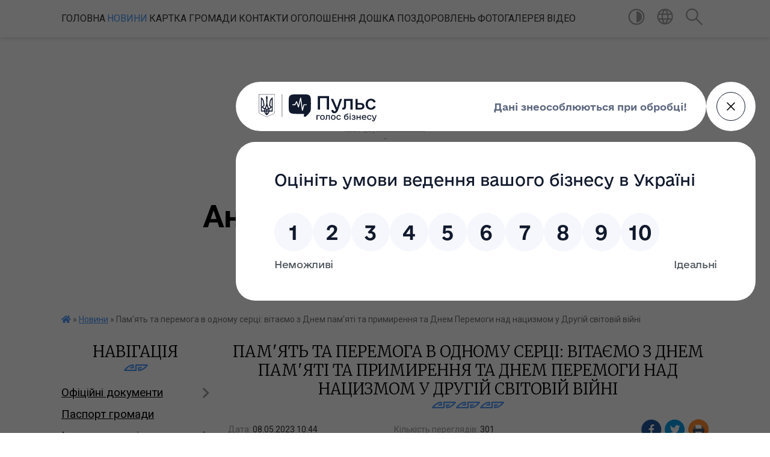

--- FILE ---
content_type: text/html; charset=UTF-8
request_url: https://andrushkivska-gromada.gov.ua/news/1683543222/
body_size: 15800
content:
<!DOCTYPE html>
<html lang="uk">
<head>
	<!--[if IE]><meta http-equiv="X-UA-Compatible" content="IE=edge"><![endif]-->
	<meta charset="utf-8">
	<meta name="viewport" content="width=device-width, initial-scale=1">
	<!--[if IE]><script>
		document.createElement('header');
		document.createElement('nav');
		document.createElement('main');
		document.createElement('section');
		document.createElement('article');
		document.createElement('aside');
		document.createElement('footer');
		document.createElement('figure');
		document.createElement('figcaption');
	</script><![endif]-->
	<title>Пам'ять та перемога в одному серці: вітаємо з Днем пам'яті та примирення та Днем Перемоги над нацизмом у Другій світовій війні | Андрушківська громада</title>
	<meta name="description" content=". . 8 та 9 травня Україна відзначає дві значущі дати, пов&amp;#39;язані з подіями Другої світової війни - День пам&amp;#39;яті та примирення та День Перемоги над нацизмом. Обидві ці дати мають велике значення для країни, жителі якої відчули на собі">
	<meta name="keywords" content="Пам'ять, та, перемога, в, одному, серці:, вітаємо, з, Днем, пам'яті, та, примирення, та, Днем, Перемоги, над, нацизмом, у, Другій, світовій, війні, |, Андрушківська, громада">

	
		<meta property="og:image" content="https://rada.info/upload/users_files/04347232/b3d1c42a896b1d83aae7db47bcce484c.jpg">
	<meta property="og:image:width" content="1140">
	<meta property="og:image:height" content="641">
			<meta property="og:title" content="Пам'ять та перемога в одному серці: вітаємо з Днем пам'яті та примирення та Днем Перемоги над нацизмом у Другій світовій війні">
				<meta property="og:type" content="article">
	<meta property="og:url" content="https://andrushkivska-gromada.gov.ua/news/1683543222/">
		
		<link rel="apple-touch-icon" sizes="57x57" href="https://gromada.org.ua/apple-icon-57x57.png">
	<link rel="apple-touch-icon" sizes="60x60" href="https://gromada.org.ua/apple-icon-60x60.png">
	<link rel="apple-touch-icon" sizes="72x72" href="https://gromada.org.ua/apple-icon-72x72.png">
	<link rel="apple-touch-icon" sizes="76x76" href="https://gromada.org.ua/apple-icon-76x76.png">
	<link rel="apple-touch-icon" sizes="114x114" href="https://gromada.org.ua/apple-icon-114x114.png">
	<link rel="apple-touch-icon" sizes="120x120" href="https://gromada.org.ua/apple-icon-120x120.png">
	<link rel="apple-touch-icon" sizes="144x144" href="https://gromada.org.ua/apple-icon-144x144.png">
	<link rel="apple-touch-icon" sizes="152x152" href="https://gromada.org.ua/apple-icon-152x152.png">
	<link rel="apple-touch-icon" sizes="180x180" href="https://gromada.org.ua/apple-icon-180x180.png">
	<link rel="icon" type="image/png" sizes="192x192"  href="https://gromada.org.ua/android-icon-192x192.png">
	<link rel="icon" type="image/png" sizes="32x32" href="https://gromada.org.ua/favicon-32x32.png">
	<link rel="icon" type="image/png" sizes="96x96" href="https://gromada.org.ua/favicon-96x96.png">
	<link rel="icon" type="image/png" sizes="16x16" href="https://gromada.org.ua/favicon-16x16.png">
	<link rel="manifest" href="https://gromada.org.ua/manifest.json">
	<meta name="msapplication-TileColor" content="#ffffff">
	<meta name="msapplication-TileImage" content="https://gromada.org.ua/ms-icon-144x144.png">
	<meta name="theme-color" content="#ffffff">
	
	
		<meta name="robots" content="">
	
	<link href="https://fonts.googleapis.com/css?family=Merriweather:300|Roboto:400,400i,700,700i&amp;subset=cyrillic-ext" rel="stylesheet">

    <link rel="preload" href="https://cdnjs.cloudflare.com/ajax/libs/font-awesome/5.9.0/css/all.min.css" as="style">
	<link rel="stylesheet" href="https://cdnjs.cloudflare.com/ajax/libs/font-awesome/5.9.0/css/all.min.css" integrity="sha512-q3eWabyZPc1XTCmF+8/LuE1ozpg5xxn7iO89yfSOd5/oKvyqLngoNGsx8jq92Y8eXJ/IRxQbEC+FGSYxtk2oiw==" crossorigin="anonymous" referrerpolicy="no-referrer" />
    
	<link rel="preload" href="//gromada.org.ua/themes/pattern/css/styles_vip.css?v=2.38" as="style">
	<link rel="stylesheet" href="//gromada.org.ua/themes/pattern/css/styles_vip.css?v=2.38">
	<link rel="stylesheet" href="//gromada.org.ua/themes/pattern/css/5894/theme_vip.css?v=1768818649">
	
		<!--[if lt IE 9]>
	<script src="https://oss.maxcdn.com/html5shiv/3.7.2/html5shiv.min.js"></script>
	<script src="https://oss.maxcdn.com/respond/1.4.2/respond.min.js"></script>
	<![endif]-->
	<!--[if gte IE 9]>
	<style type="text/css">
		.gradient { filter: none; }
	</style>
	<![endif]-->

</head>
<body class="">

	<a href="#top_menu" class="skip-link link" aria-label="Перейти до головного меню (Alt+1)" accesskey="1">Перейти до головного меню (Alt+1)</a>
	<a href="#left_menu" class="skip-link link" aria-label="Перейти до бічного меню (Alt+2)" accesskey="2">Перейти до бічного меню (Alt+2)</a>
    <a href="#main_content" class="skip-link link" aria-label="Перейти до головного вмісту (Alt+3)" accesskey="3">Перейти до текстового вмісту (Alt+3)</a>




	
	<section class="top_nav">
		<div class="wrap">
			<div class="row">
				<div class="grid-80">
					<nav class="main_menu" id="top_menu">
						<ul>
														<li class="">
								<a href="https://andrushkivska-gromada.gov.ua/main/">Головна</a>
																							</li>
														<li class="active">
								<a href="https://andrushkivska-gromada.gov.ua/news/">Новини</a>
																							</li>
														<li class="">
								<a href="https://andrushkivska-gromada.gov.ua/kartka-gromadi-08-46-58-21-01-2021/">Картка громади</a>
																							</li>
														<li class="">
								<a href="https://andrushkivska-gromada.gov.ua/feedback/">Контакти</a>
																							</li>
														<li class="">
								<a href="https://andrushkivska-gromada.gov.ua/more_news/">ОГОЛОШЕННЯ</a>
																							</li>
														<li class="">
								<a href="https://andrushkivska-gromada.gov.ua/doshka-pozdorovlen-09-52-58-01-10-2021/">Дошка поздоровлень</a>
																							</li>
														<li class="">
								<a href="https://andrushkivska-gromada.gov.ua/photo/">Фотогалерея</a>
																							</li>
														<li class="">
								<a href="https://andrushkivska-gromada.gov.ua/video-09-43-35-06-09-2024/">ВІДЕО</a>
																							</li>
													</ul>
					</nav>
					&nbsp;
					<button class="menu-button" id="open-button"><i class="fas fa-bars"></i> Меню сайту</button>
				</div>
				<div class="grid-20">
					<nav class="special_menu">
						<ul>
															<li class="alt_link"><a href="#" title="Версія для людей з вадами зору" onclick="return set_special('18621ce6124771086d9fb385aba6a1306d935aa8');"><img class="svg ico" src="//gromada.org.ua/themes/pattern/img/ico/contrast_ico.svg"></a></li>
								<li class="translate_link"><a href="#" class="show_translate" title="Відкрити перекладач"><img class="svg ico" src="//gromada.org.ua/themes/pattern/img/ico/world_ico.svg"></a></li>
								<li><a href="#" class="show_search" title="Показати поле для пошуку"><img class="svg ico" src="//gromada.org.ua/themes/pattern/img/ico/search_ico.svg"></a></li>
													</ul>
					</nav>
					<form action="https://andrushkivska-gromada.gov.ua/search/" class="search_form">
						<input type="text" name="q" value="" placeholder="Пошук..." aria-label="Введіть пошукову фразу" required>
						<button type="submit" name="search" value="y" aria-label="Здійснити пошук"><i class="fa fa-search"></i></button>
					</form>
					<div class="translate_block">
						<div id="google_translate_element"></div>
					</div>
				</div>
				<div class="clearfix"></div>
			</div>
		</div>
	</section>

	<header>
		<div class="wrap">
			<div class="logo">
				<a href="https://andrushkivska-gromada.gov.ua/" id="logo" class="form_0">
					<img src="https://rada.info/upload/users_files/04347232/gerb/3.png" alt="Андрушківська - ">
				</a>
			</div>
			<div class="title">
				<div class="slogan_1">Андрушківська громада</div><br>
				<div class="slogan_2">Житомирська область, Житомирський район</div>
			</div>
		</div>
	</header>

	<div class="wrap">
				
		<section class="bread_crumbs">
		<div xmlns:v="http://rdf.data-vocabulary.org/#"><a href="https://andrushkivska-gromada.gov.ua/" title="Головна сторінка"><i class="fas fa-home"></i></a> &raquo; <a href="https://andrushkivska-gromada.gov.ua/news/" aria-current="page">Новини</a>  &raquo; <span>Пам'ять та перемога в одному серці: вітаємо з Днем пам'яті та примирення та Днем Перемоги над нацизмом у Другій світовій війні</span></div>
	</section>
	
	<section class="center_block">
		<div class="row">
			<div class="grid-25 fr">
				<aside>
				
									
					<div class="sidebar_title" id="left_menu">Навігація</div>
					
					<nav class="sidebar_menu">
						<ul>
														<li class=" has-sub">
								<a href="https://andrushkivska-gromada.gov.ua/docs/">Офіційні документи</a>
																<button onclick="return show_next_level(this);" aria-label="Показати підменю"></button>
																								<ul>
																		<li class="">
										<a href="https://andrushkivska-gromada.gov.ua/polozhennya-pro-starostu-23-25-18-15-06-2017/">Положення про старосту</a>
																													</li>
																		<li class=" has-sub">
										<a href="https://andrushkivska-gromada.gov.ua/rishennya-vikonavchogo-komitetu-1531210469/">Рішення виконавчого комітету</a>
																				<button onclick="return show_next_level(this);" aria-label="Показати підменю"></button>
																														<ul>
																						<li><a href="https://andrushkivska-gromada.gov.ua/rishennya-vikonavchogo-komitetu-1531210624/">Рішення виконавчого комітету</a></li>
																																</ul>
																			</li>
																		<li class=" has-sub">
										<a href="https://andrushkivska-gromada.gov.ua/analiz-regulyatornogo-vplivu-15-47-05-17-01-2018/">Аналіз регуляторного впливу</a>
																				<button onclick="return show_next_level(this);" aria-label="Показати підменю"></button>
																														<ul>
																						<li><a href="https://andrushkivska-gromada.gov.ua/regilyatorni-akti-miscevi-podatki-na-2020-rik-1559116335/">Регіляторні акти місцеві податки на 2020 рік</a></li>
																																</ul>
																			</li>
																		<li class="">
										<a href="https://andrushkivska-gromada.gov.ua/proekt-rishennya-11-sesii-7-sklikannya-16-00-59-17-01-2018/">Проект рішення 11 сесії 7 скликання</a>
																													</li>
																		<li class="">
										<a href="https://andrushkivska-gromada.gov.ua/proekti-polozhen-silskoi-radi-16-03-24-17-01-2018/">Проекти Положень сільської ради</a>
																													</li>
																		<li class="">
										<a href="https://andrushkivska-gromada.gov.ua/reglament-silskoi-radi-08-28-38-16-09-2021/">Регламент сільської ради</a>
																													</li>
																										</ul>
															</li>
														<li class="">
								<a href="https://andrushkivska-gromada.gov.ua/pasport-gromadi-00-21-35-04-02-2017/">Паспорт громади</a>
																							</li>
														<li class=" has-sub">
								<a href="https://andrushkivska-gromada.gov.ua/istorichna-dovidka-23-41-06-03-02-2017/">Історична довідка</a>
																<button onclick="return show_next_level(this);" aria-label="Показати підменю"></button>
																								<ul>
																		<li class=" has-sub">
										<a href="https://andrushkivska-gromada.gov.ua/selo-andrushki-15-20-52-07-02-2017/">село Андрушки</a>
																				<button onclick="return show_next_level(this);" aria-label="Показати підменю"></button>
																														<ul>
																						<li><a href="https://andrushkivska-gromada.gov.ua/selische-novopavolocke-15-26-03-07-02-2017/">селище Новопаволоцьке</a></li>
																																</ul>
																			</li>
																		<li class="">
										<a href="https://andrushkivska-gromada.gov.ua/selo-vasilivka-15-23-19-07-02-2017/">село Василівка</a>
																													</li>
																		<li class="">
										<a href="https://andrushkivska-gromada.gov.ua/selo-makarivka-15-24-10-07-02-2017/">село Макарівка</a>
																													</li>
																		<li class="">
										<a href="https://andrushkivska-gromada.gov.ua/selo-harliivka-15-24-48-07-02-2017/">село Харліївка</a>
																													</li>
																		<li class="">
										<a href="https://andrushkivska-gromada.gov.ua/selo-krasnogirka-14-23-54-27-10-2025/">село Красногірка</a>
																													</li>
																										</ul>
															</li>
														<li class="">
								<a href="https://andrushkivska-gromada.gov.ua/deputati-gromadi-23-47-01-03-02-2017/">Депутати громади</a>
																							</li>
														<li class="">
								<a href="https://andrushkivska-gromada.gov.ua/grafik-osobistogo-priĭomu-23-42-15-03-02-2017/">Графік особистого прийому</a>
																							</li>
														<li class=" has-sub">
								<a href="https://andrushkivska-gromada.gov.ua/rozporyadzhennya-16-51-38-20-04-2017/">Розпорядження</a>
																<button onclick="return show_next_level(this);" aria-label="Показати підменю"></button>
																								<ul>
																		<li class=" has-sub">
										<a href="https://andrushkivska-gromada.gov.ua/pro-sklikannya-sesij-16-53-15-20-04-2017/">Про скликання  сесій</a>
																				<button onclick="return show_next_level(this);" aria-label="Показати підменю"></button>
																														<ul>
																						<li><a href="https://andrushkivska-gromada.gov.ua/arhiv-rozporyadzhen-pro-sklikannya-sesij-17-44-12-14-02-2024/">Архів розпоряджень про скликання сесій</a></li>
																																</ul>
																			</li>
																		<li class=" has-sub">
										<a href="https://andrushkivska-gromada.gov.ua/arhiv-rozporyadzhen-15-28-32-18-03-2024/">Архів розпоряджень</a>
																				<button onclick="return show_next_level(this);" aria-label="Показати підменю"></button>
																														<ul>
																						<li><a href="https://andrushkivska-gromada.gov.ua/rozporyadzhennya-2023-10-05-41-31-01-2023/">Розпорядження 2023</a></li>
																						<li><a href="https://andrushkivska-gromada.gov.ua/rozporyadzhennya-2022-17-58-32-28-02-2022/">Розпорядження 2022</a></li>
																						<li><a href="https://andrushkivska-gromada.gov.ua/rozporyadzhennya-2021-r-10-00-28-18-01-2021/">Розпорядження 2021 р.</a></li>
																						<li><a href="https://andrushkivska-gromada.gov.ua/rozporyadzhennya-16-07-39-28-07-2017/">Розпорядження 2017 р.</a></li>
																																</ul>
																			</li>
																										</ul>
															</li>
														<li class=" has-sub">
								<a href="https://andrushkivska-gromada.gov.ua/programi-rozvitku-15-20-12-05-05-2017/">Програми розвитку</a>
																<button onclick="return show_next_level(this);" aria-label="Показати підменю"></button>
																								<ul>
																		<li class="">
										<a href="https://andrushkivska-gromada.gov.ua/programi-20172020-rr-11-20-17-17-05-2021/">Програми 2017-2020 рр</a>
																													</li>
																		<li class="">
										<a href="https://andrushkivska-gromada.gov.ua/programi-20202025-rr-10-11-47-09-08-2021/">Програми 2020-2025 рр</a>
																													</li>
																		<li class="">
										<a href="https://andrushkivska-gromada.gov.ua/strategii-13-55-00-13-08-2024/">Стратегії</a>
																													</li>
																										</ul>
															</li>
														<li class="">
								<a href="https://andrushkivska-gromada.gov.ua/ochischennya-vladi-16-37-34-28-12-2017/">Очищення влади</a>
																							</li>
														<li class=" has-sub">
								<a href="https://andrushkivska-gromada.gov.ua/derzhavni-zakupivli-09-35-11-16-08-2017/">Державні закупівлі</a>
																<button onclick="return show_next_level(this);" aria-label="Показати підменю"></button>
																								<ul>
																		<li class="">
										<a href="https://andrushkivska-gromada.gov.ua/zakupivli-15-23-23-28-01-2021/">Закупівлі</a>
																													</li>
																		<li class="">
										<a href="https://andrushkivska-gromada.gov.ua/richnij-plan-09-36-44-16-08-2017/">Річний план</a>
																													</li>
																										</ul>
															</li>
														<li class=" has-sub">
								<a href="https://andrushkivska-gromada.gov.ua/gromadski-sluhannya-1529044060/">Громадські слухання</a>
																<button onclick="return show_next_level(this);" aria-label="Показати підменю"></button>
																								<ul>
																		<li class="">
										<a href="https://andrushkivska-gromada.gov.ua/proekt-statutu-andrushkivskoi-silskoi-obednannoi-teritorialnoi-gromadi-1529044230/">Проект Статуту Андрушківської сільської об'єднанної теріторіальної громади</a>
																													</li>
																		<li class="">
										<a href="https://andrushkivska-gromada.gov.ua/zviti-1541425722/">Звіти</a>
																													</li>
																										</ul>
															</li>
														<li class=" has-sub">
								<a href="https://andrushkivska-gromada.gov.ua/kadrovi-pitannya-1521810562/">Кадрові питання</a>
																<button onclick="return show_next_level(this);" aria-label="Показати підменю"></button>
																								<ul>
																		<li class=" has-sub">
										<a href="https://andrushkivska-gromada.gov.ua/2021-rik-11-26-39-28-01-2021/">Протоколи засідань комісії</a>
																				<button onclick="return show_next_level(this);" aria-label="Показати підменю"></button>
																														<ul>
																						<li><a href="https://andrushkivska-gromada.gov.ua/2017-rik-15-09-45-28-01-2021/">2017 рік</a></li>
																						<li><a href="https://andrushkivska-gromada.gov.ua/2018-rik-15-10-14-28-01-2021/">2018 рік</a></li>
																						<li><a href="https://andrushkivska-gromada.gov.ua/2021-rik-11-32-27-28-01-2021/">2021 рік</a></li>
																																</ul>
																			</li>
																										</ul>
															</li>
														<li class=" has-sub">
								<a href="https://andrushkivska-gromada.gov.ua/more_news2/">Цивільний захист</a>
																<button onclick="return show_next_level(this);" aria-label="Показати підменю"></button>
																								<ul>
																		<li class=" has-sub">
										<a href="https://andrushkivska-gromada.gov.ua/covid19-14-32-27-02-04-2020/">COVID-19</a>
																				<button onclick="return show_next_level(this);" aria-label="Показати підменю"></button>
																														<ul>
																						<li><a href="https://andrushkivska-gromada.gov.ua/protokoli-zasidann-komisii-z-pitan-tehnogennoekologichnoi--bezpeki-ta-nadzvichajnih-situacij-14-39-08-02-04-2020/">Протоколи засіданнь комісії з питань техногенно-екологічної    безпеки та надзвичайних ситуацій</a></li>
																																</ul>
																			</li>
																		<li class="">
										<a href="https://andrushkivska-gromada.gov.ua/scho-take-nadzvichajna-situaciya-09-09-43-13-07-2017/">Що таке надзвичайна ситуація і як діяти в її умовах</a>
																													</li>
																										</ul>
															</li>
														<li class=" has-sub">
								<a href="https://andrushkivska-gromada.gov.ua/viddil-osviti-kulturi-molodi-ta-sportu-15-48-35-26-12-2017/">Відділ освіти, культури, молоді та спорту</a>
																<button onclick="return show_next_level(this);" aria-label="Показати підменю"></button>
																								<ul>
																		<li class=" has-sub">
										<a href="https://andrushkivska-gromada.gov.ua/shkoli-15-49-39-26-12-2017/">Школи</a>
																				<button onclick="return show_next_level(this);" aria-label="Показати підменю"></button>
																														<ul>
																						<li><a href="https://andrushkivska-gromada.gov.ua/andrushkivska-15-52-38-26-12-2017/">ОЗО "Андрушківський ліцей ім. А. Н. Вітрука"</a></li>
																						<li><a href="https://andrushkivska-gromada.gov.ua/makarivska-zagalnoosvitnya-shkola-iiii-st-15-54-50-26-12-2017/">Макарівська філія</a></li>
																						<li><a href="https://andrushkivska-gromada.gov.ua/vasilivska-zagalnoosvitnya-shkola-iii-st-15-55-26-26-12-2017/">Василівська філія І-ІІ ст.</a></li>
																						<li><a href="https://andrushkivska-gromada.gov.ua/harliivska-zagalnoosvitnya-shkola-iiii-st-15-56-04-26-12-2017/">Харліївська філія І-ІІ ст.</a></li>
																																</ul>
																			</li>
																		<li class=" has-sub">
										<a href="https://andrushkivska-gromada.gov.ua/dnz-15-49-56-26-12-2017/">ДНЗ</a>
																				<button onclick="return show_next_level(this);" aria-label="Показати підменю"></button>
																														<ul>
																						<li><a href="https://andrushkivska-gromada.gov.ua/doshkilnij-navchalnij-zaklad-yalinka-15-57-03-26-12-2017/">Дошкільний навчальний заклад "Ялинка"</a></li>
																						<li><a href="https://andrushkivska-gromada.gov.ua/doshkilnij-navchalnij-zaklad-sonechko-15-57-24-26-12-2017/">Дошкільний навчальний заклад "Сонечко"</a></li>
																						<li><a href="https://andrushkivska-gromada.gov.ua/doshkilnij-navchalnij-zaklad-dzvinochok-15-58-05-26-12-2017/">Дошкільний навчальний заклад "Дзвіночок"</a></li>
																																</ul>
																			</li>
																		<li class="">
										<a href="https://andrushkivska-gromada.gov.ua/dokumenti-viddilu-15-25-06-25-11-2022/">Документи відділу</a>
																													</li>
																		<li class="">
										<a href="https://andrushkivska-gromada.gov.ua/novini-viddilu-osviti-kulturi-molodi-ta-sportu-13-44-20-10-01-2024/">Новини відділу освіти, культури, молоді та спорту</a>
																													</li>
																		<li class="">
										<a href="https://andrushkivska-gromada.gov.ua/potreba-v-pidruchnikah-10-01-51-11-09-2023/">Потреба в підручниках</a>
																													</li>
																		<li class="">
										<a href="https://andrushkivska-gromada.gov.ua/ogoloshennya-viddilu-osviti-kulturi-molodi-ta-sportu-10-17-33-11-09-2023/">Оголошення Відділу освіти, культури, молоді та спорту</a>
																													</li>
																		<li class=" has-sub">
										<a href="https://andrushkivska-gromada.gov.ua/derzhavni-zakupivli-viddilu-osviti-14-18-29-10-09-2024/">Державні закупівлі Відділу освіти</a>
																				<button onclick="return show_next_level(this);" aria-label="Показати підменю"></button>
																														<ul>
																						<li><a href="https://andrushkivska-gromada.gov.ua/plani-14-18-50-10-09-2024/">Плани</a></li>
																						<li><a href="https://andrushkivska-gromada.gov.ua/zakupivli-14-19-11-10-09-2024/">Закупівлі</a></li>
																																</ul>
																			</li>
																										</ul>
															</li>
														<li class=" has-sub">
								<a href="https://andrushkivska-gromada.gov.ua/socialni-poslugi-1545463237/">Відділ соціального захисту та забезпечення населення</a>
																<button onclick="return show_next_level(this);" aria-label="Показати підменю"></button>
																								<ul>
																		<li class="">
										<a href="https://andrushkivska-gromada.gov.ua/regulyatorni-akti-1545463791/">Регуляторні акти</a>
																													</li>
																		<li class="">
										<a href="https://andrushkivska-gromada.gov.ua/zapobigannya-ta-protidiya-domashnomu-nasilstvu-16-10-26-21-12-2023/">Запобігання та протидія домашньому насильству</a>
																													</li>
																										</ul>
															</li>
														<li class=" has-sub">
								<a href="https://andrushkivska-gromada.gov.ua/viddil-centr-nadannya-administrativnih-poslug-10-54-43-07-03-2024/">Відділ "Центр надання адміністративних послуг"</a>
																<button onclick="return show_next_level(this);" aria-label="Показати підменю"></button>
																								<ul>
																		<li class="">
										<a href="https://andrushkivska-gromada.gov.ua/novini-viddilu-cnap-15-23-16-25-06-2024/">Новини відділу ЦНАП</a>
																													</li>
																		<li class="">
										<a href="https://andrushkivska-gromada.gov.ua/normativni-dokumenti-11-08-38-07-03-2024/">Нормативні документи</a>
																													</li>
																		<li class="">
										<a href="https://andrushkivska-gromada.gov.ua/kontakti-11-09-23-07-03-2024/">Контакти та графік роботи</a>
																													</li>
																		<li class=" has-sub">
										<a href="https://andrushkivska-gromada.gov.ua/opituvannya-11-05-40-30-05-2024/">Опитування</a>
																				<button onclick="return show_next_level(this);" aria-label="Показати підменю"></button>
																														<ul>
																						<li><a href="https://andrushkivska-gromada.gov.ua/anketa-opituvalnik-schodo-yakosti-otrimanih-poslug-11-07-37-30-05-2024/">Анкета - опитувальник щодо якості отриманих послуг</a></li>
																																</ul>
																			</li>
																		<li class=" has-sub">
										<a href="https://andrushkivska-gromada.gov.ua/perelik-poslug-11-10-31-21-05-2025/">Перелік послуг</a>
																				<button onclick="return show_next_level(this);" aria-label="Показати підменю"></button>
																														<ul>
																						<li><a href="https://andrushkivska-gromada.gov.ua/administrativni-poslugi-11-14-14-21-05-2025/">Адміністративні послуги</a></li>
																						<li><a href="https://andrushkivska-gromada.gov.ua/poslugi-derzhavnogo-reestratora-11-15-05-21-05-2025/">Послуги державного реєстратора</a></li>
																																</ul>
																			</li>
																		<li class="">
										<a href="https://andrushkivska-gromada.gov.ua/foto-11-13-29-14-11-2024/">Фото</a>
																													</li>
																										</ul>
															</li>
														<li class=" has-sub">
								<a href="https://andrushkivska-gromada.gov.ua/sluzhba-u-spravah-ditej-13-05-10-15-03-2021/">Служба у справах дітей</a>
																<button onclick="return show_next_level(this);" aria-label="Показати підменю"></button>
																								<ul>
																		<li class="">
										<a href="https://andrushkivska-gromada.gov.ua/ustanovchi-akti-08-16-24-16-03-2021/">Установчі акти</a>
																													</li>
																										</ul>
															</li>
														<li class=" has-sub">
								<a href="https://andrushkivska-gromada.gov.ua/viddil-zemelnih-vidnosin-mistobuduvannya-arhitekturi-ta-upravlinnya-komunalnim-majnom-ta-gospodarskoi-diyalnistju-1550826342/">Відділ земельних відносинь, містобудування, архітектури та управління комунальним майном та господарської діяльністю</a>
																<button onclick="return show_next_level(this);" aria-label="Показати підменю"></button>
																								<ul>
																		<li class="">
										<a href="https://andrushkivska-gromada.gov.ua/generalni-plani-1550826388/">Генеральні плани</a>
																													</li>
																		<li class="">
										<a href="https://andrushkivska-gromada.gov.ua/dokumentaciya-viddilu-1550826415/">Документація відділу</a>
																													</li>
																										</ul>
															</li>
														<li class="">
								<a href="https://andrushkivska-gromada.gov.ua/andrushivske-obednane-upravlinnya-pensijnogo-fondu-ukraini-1527236160/">Андрушівське об'єднане управління Пенсійного фонду України</a>
																							</li>
														<li class=" has-sub">
								<a href="https://andrushkivska-gromada.gov.ua/kp-andrushki-1554876527/">КП "Андрушки"</a>
																<button onclick="return show_next_level(this);" aria-label="Показати підменю"></button>
																								<ul>
																		<li class="">
										<a href="https://andrushkivska-gromada.gov.ua/novini-11-52-38-09-03-2022/">Новини</a>
																													</li>
																										</ul>
															</li>
														<li class="">
								<a href="https://andrushkivska-gromada.gov.ua/punkti-nezlamnosti-10-59-55-09-12-2022/">ПУНКТИ НЕЗЛАМНОСТІ</a>
																							</li>
														<li class="">
								<a href="https://andrushkivska-gromada.gov.ua/ukrittya-13-15-36-12-07-2023/">УКРИТТЯ</a>
																							</li>
														<li class="">
								<a href="https://andrushkivska-gromada.gov.ua/opriljudnennya-vidomostej-pro-provedennya-povidomnoi-reestracii-kolektivnih-dogovoriv-ugod-11-42-55-06-04-2021/">Оприлюднення відомостей про проведення повідомної реєстрації колективних договорів (угод)</a>
																							</li>
														<li class=" has-sub">
								<a href="https://andrushkivska-gromada.gov.ua/rizne-15-44-41-05-05-2017/">Інформаційні статті</a>
																<button onclick="return show_next_level(this);" aria-label="Показати підменю"></button>
																								<ul>
																		<li class="">
										<a href="https://andrushkivska-gromada.gov.ua/prozorist-i-pidzvitnist-09-38-07-21-12-2023/">Прозорість і підзвітність</a>
																													</li>
																		<li class="">
										<a href="https://andrushkivska-gromada.gov.ua/tiyak-09-39-10-21-12-2023/">#ТИЯК</a>
																													</li>
																		<li class="">
										<a href="https://andrushkivska-gromada.gov.ua/bezbarernist-13-20-11-17-01-2024/">Безбар'єрність</a>
																													</li>
																		<li class="">
										<a href="https://andrushkivska-gromada.gov.ua/derzhavni-budivelni-normi-14-22-19-22-08-2023/">Державні будівельні норми</a>
																													</li>
																		<li class="">
										<a href="https://andrushkivska-gromada.gov.ua/plichoplich-13-36-12-23-01-2024/">Пліч-о-пліч</a>
																													</li>
																		<li class="">
										<a href="https://andrushkivska-gromada.gov.ua/minna-bezpeka-16-14-14-24-07-2024/">Мінна безпека</a>
																													</li>
																										</ul>
															</li>
														<li class="">
								<a href="https://andrushkivska-gromada.gov.ua/arhiv-13-06-27-15-03-2021/">Доступ до публічної інформації</a>
																							</li>
														<li class=" has-sub">
								<a href="https://andrushkivska-gromada.gov.ua/zvernennya-gromadyan-15-04-04-05-07-2021/">Звернення громадян</a>
																<button onclick="return show_next_level(this);" aria-label="Показати підменю"></button>
																								<ul>
																		<li class="">
										<a href="https://andrushkivska-gromada.gov.ua/formi-15-30-18-05-07-2021/">Форми</a>
																													</li>
																		<li class="">
										<a href="https://andrushkivska-gromada.gov.ua/aktualni-pitannya-15-58-20-05-07-2021/">Актуальні питання</a>
																													</li>
																		<li class="">
										<a href="https://andrushkivska-gromada.gov.ua/zviti-16-04-35-05-07-2021/">Звіти</a>
																													</li>
																										</ul>
															</li>
														<li class=" has-sub">
								<a href="https://andrushkivska-gromada.gov.ua/arhiv-09-55-04-05-07-2021/">Архів</a>
																<button onclick="return show_next_level(this);" aria-label="Показати підменю"></button>
																								<ul>
																		<li class=" has-sub">
										<a href="https://andrushkivska-gromada.gov.ua/regulyatorna-diyalnist-13-45-54-30-04-2020/">Регуляторна діяльність</a>
																				<button onclick="return show_next_level(this);" aria-label="Показати підменю"></button>
																														<ul>
																						<li><a href="https://andrushkivska-gromada.gov.ua/plan-diyalnosti-andrushkivskoi-silskoi-radi-z-pidgotovki-proektiv-regulyatornih-aktiv-na-2021-rik-13-20-42-21-10-2021/">План діяльності Андрушківської  сільської ради з підготовки проектів  регуляторних актів на 2021 рік</a></li>
																						<li><a href="https://andrushkivska-gromada.gov.ua/regilyatorni-akti-rishennya-sesii-miscevi-podatki-na-2021-rik-13-47-54-30-04-2020/">Регіляторні акти - рішення сесії місцеві податки на 2021 рік</a></li>
																						<li><a href="https://andrushkivska-gromada.gov.ua/poovidomlennya-pro-opriljudnennya-proektu-14-10-21-30-04-2020/">Поовідомлення про оприлюднення проєкту</a></li>
																																</ul>
																			</li>
																		<li class=" has-sub">
										<a href="https://andrushkivska-gromada.gov.ua/vibori-2020-09-56-41-05-07-2021/">Вибори 2020</a>
																				<button onclick="return show_next_level(this);" aria-label="Показати підменю"></button>
																														<ul>
																						<li><a href="https://andrushkivska-gromada.gov.ua/andrushkivska-silska-teritorialna-viborcha-komisiya-zhitomirskogo-rajonu-zhitomirskoi-oblasti-14-54-00-08-09-2020/">Андрушківська сільська територіальна виборча комісія Житомирського району Житомирської області</a></li>
																						<li><a href="https://andrushkivska-gromada.gov.ua/zviti-povidomlennya-zayavi-14-34-06-22-10-2020/">Звіти, повідомлення, заяви</a></li>
																						<li><a href="https://andrushkivska-gromada.gov.ua/finansovi-zviti-pro-nadhodezhennya-ta-vikoristannya-koshtiv-viborchih-fondiv-15-23-52-22-10-2020/">Фінансові звіти про надходеження та використання коштів виборчих фондів</a></li>
																																</ul>
																			</li>
																		<li class="">
										<a href="https://andrushkivska-gromada.gov.ua/proekti-rishen-18-26-19-07-06-2017/">Проекти рішень</a>
																													</li>
																		<li class=" has-sub">
										<a href="https://andrushkivska-gromada.gov.ua/proekti-rishen-10-57-41-09-08-2021/">Проекти рішень</a>
																				<button onclick="return show_next_level(this);" aria-label="Показати підменю"></button>
																														<ul>
																						<li><a href="https://andrushkivska-gromada.gov.ua/proekti-rishen-9-sesii-7-sklikannya-08-47-07-31-10-2017/">Проекти рішень 9 сесії 7 скликання</a></li>
																						<li><a href="https://andrushkivska-gromada.gov.ua/proekt-rishenya-9-sesii-7-sklikannya-08-53-04-31-10-2017/">Проект рішеня 9 сесії 7 скликання</a></li>
																						<li><a href="https://andrushkivska-gromada.gov.ua/proekti-rishen-13-sesii-7-sklikannya-vid-22032018-r-13-39-43-20-03-2018/">Проекти рішень 13 сесії 7 скликання від 22.03.2018 р.</a></li>
																						<li><a href="https://andrushkivska-gromada.gov.ua/rishennya-sesii-1562826350/">Рішення сесії по місцевих податках</a></li>
																						<li><a href="https://andrushkivska-gromada.gov.ua/proekt-rishenya-9-sesii-7-sklikannya-08-56-22-31-10-2017/">Проект рішеня 9 сесії 7 скликання</a></li>
																						<li><a href="https://andrushkivska-gromada.gov.ua/proekti-rishen-po-podatkah-18-38-17-07-06-2017/">Проекти рішень по податках</a></li>
																						<li><a href="https://andrushkivska-gromada.gov.ua/proekti-rishen-do-sesii-1529306044/">Проекти рішень до сесії</a></li>
																						<li><a href="https://andrushkivska-gromada.gov.ua/proekti-rishen-po-podatkah-2020-rik-1559116131/">Проекти рішень по податках 2020 рік</a></li>
																																</ul>
																			</li>
																										</ul>
															</li>
														<li class=" has-sub">
								<a href="https://andrushkivska-gromada.gov.ua/bezbarernist-10-35-46-29-10-2024/">Безбар'єрність</a>
																<button onclick="return show_next_level(this);" aria-label="Показати підменю"></button>
																								<ul>
																		<li class="">
										<a href="https://andrushkivska-gromada.gov.ua/monitoring-10-38-33-29-10-2024/">Моніторинг</a>
																													</li>
																										</ul>
															</li>
														<li class="">
								<a href="https://andrushkivska-gromada.gov.ua/mapa-zupinok-gromadskogo-transportu-16-25-45-29-07-2025/">Мапа зупинок громадського транспорту</a>
																							</li>
														<li class=" has-sub">
								<a href="https://andrushkivska-gromada.gov.ua/Ґenderna-rivnist-15-38-25-04-08-2025/">Ґендерна рівність</a>
																<button onclick="return show_next_level(this);" aria-label="Показати підменю"></button>
																								<ul>
																		<li class="">
										<a href="https://andrushkivska-gromada.gov.ua/programa-zapobigan-domashnomu-nasilstvu-11-07-49-05-08-2025/">Програма запобігання домашньому насильству</a>
																													</li>
																		<li class="">
										<a href="https://andrushkivska-gromada.gov.ua/normativnopravovi-akti-z-pitan-gendernoi-rivnosti-15-42-52-04-08-2025/">Нормативно-правові акти з питань ґендерної рівності</a>
																													</li>
																		<li class="">
										<a href="https://andrushkivska-gromada.gov.ua/informaciya-pro-vidpovidalnu-osobu-z-pitan-zabezpechennya-rivnih-prav-ta-mozhlivostej-zhinok-ta-cholovikiv-15-59-51-04-08-2025/">Інформація про відповідальну особу з питань забезпечення рівних прав та можливостей жінок та чоловіків</a>
																													</li>
																										</ul>
															</li>
														<li class=" has-sub">
								<a href="https://andrushkivska-gromada.gov.ua/protidiya-torgivli-ljudmi-10-22-48-05-08-2025/">Протидія торгівлі людьми</a>
																<button onclick="return show_next_level(this);" aria-label="Показати підменю"></button>
																								<ul>
																		<li class="">
										<a href="https://andrushkivska-gromada.gov.ua/informacijni-materiali-10-26-36-05-08-2025/">Інформаційні матеріали</a>
																													</li>
																										</ul>
															</li>
														<li class="">
								<a href="https://andrushkivska-gromada.gov.ua/regulyatorni-akti-15-54-58-16-12-2024/">Регуляторні акти</a>
																							</li>
														<li class="">
								<a href="https://andrushkivska-gromada.gov.ua/zadajte-svoe-pitannya-silskomu-golovi-08-24-40-02-07-2021/">ЗАДАЙТЕ СВОЄ ПИТАННЯ СІЛЬСЬКОМУ ГОЛОВІ</a>
																							</li>
														<li class=" has-sub">
								<a href="https://andrushkivska-gromada.gov.ua/dilnichnij-oficer-gromadi-11-29-29-14-02-2024/">Дільничний офіцер громади</a>
																<button onclick="return show_next_level(this);" aria-label="Показати підменю"></button>
																								<ul>
																		<li class="">
										<a href="https://andrushkivska-gromada.gov.ua/kontakti-dilnichogo-oficera-gromadi-09-41-30-19-07-2024/">Контакти дільничного офіцера громади</a>
																													</li>
																		<li class="">
										<a href="https://andrushkivska-gromada.gov.ua/novini-14-40-03-14-02-2024/">Новини</a>
																													</li>
																										</ul>
															</li>
														<li class="">
								<a href="https://andrushkivska-gromada.gov.ua/informaciya-dlya-vpo-09-43-22-14-08-2023/">Інформація для ВПО</a>
																							</li>
													</ul>
						
												
					</nav>

									
											<div class="sidebar_title">Особистий кабінет користувача</div>

<div class="petition_block">

		<div class="alert alert-warning">
		Ви не авторизовані. Для того, щоб мати змогу створювати або підтримувати петиції<br>
		<a href="#auth_petition" class="open-popup add_petition btn btn-yellow btn-small btn-block" style="margin-top: 10px;"><i class="fa fa-user"></i> авторизуйтесь</a>
	</div>
		
			<h2 style="margin: 30px 0;">Система петицій</h2>
		
					<div class="none_petition">Немає петицій, за які можна голосувати</div>
						
		
	
</div>
					
										<div class="sidebar_title">Черга в садочок</div>
					<div class="records_block">
						<p><a href="https://andrushkivska-gromada.gov.ua/queue/" class="btn btn-large btn-block btn-yellow"><i class="fas fa-child"></i> Подати документи</a></p>
						<p><a href="https://andrushkivska-gromada.gov.ua/queue_search/" class="btn btn-small btn-grey"><i class="fas fa-search"></i> Перевірити стан заявки</a></p>
					</div>
					
					
											<div class="sidebar_title">Звернення до посадовця</div>

<div class="appeals_block">

	
		
		<div class="row sidebar_persons">
						<div class="grid-30">
				<div class="one_sidebar_person">
					<div class="img"><a href="https://andrushkivska-gromada.gov.ua/persons/785/"><img src="https://rada.info/upload/users_files/04347232/deputats/MG_8422.jpg" alt="Винарчук Ірина Леонідівна - Головний спеціаліст з питань соцзахисту населення - Головний спеціаліст з питань соцзахисту населення"></a></div>
					<div class="title"><a href="https://andrushkivska-gromada.gov.ua/persons/785/">Винарчук Ірина Леонідівна - Головний спеціаліст з питань соцзахисту населення</a></div>
				</div>
			</div>
									<div class="grid-30">
				<div class="one_sidebar_person">
					<div class="img"><a href="https://andrushkivska-gromada.gov.ua/persons/788/"><img src="https://rada.info/upload/users_files/04347232/deputats/MG_8440.jpg" alt="Куценко Катерина Василівна - Начальник служби у справах дітей - Начальник служби у справах дітей"></a></div>
					<div class="title"><a href="https://andrushkivska-gromada.gov.ua/persons/788/">Куценко Катерина Василівна - Начальник служби у справах дітей</a></div>
				</div>
			</div>
									<div class="grid-30">
				<div class="one_sidebar_person">
					<div class="img"><a href="https://andrushkivska-gromada.gov.ua/persons/953/"><img src="https://rada.info/upload/users_files/04347232/deputats/20230201_100349.jpg" alt="Дзявчук Марина Ігорівна - Головний спеціаліст з питань реєстрації місця проживання фізичних осіб - Головний спеціаліст з питань реєстрації місця проживання фізичних осіб"></a></div>
					<div class="title"><a href="https://andrushkivska-gromada.gov.ua/persons/953/">Дзявчук Марина Ігорівна - Головний спеціаліст з питань реєстрації місця проживання фізичних осіб</a></div>
				</div>
			</div>
						<div class="clearfix"></div>
									<div class="grid-30">
				<div class="one_sidebar_person">
					<div class="img"><a href="https://andrushkivska-gromada.gov.ua/persons/1008/"><img src="https://rada.info/upload/users_files/04347232/deputats/поліщук_1.jpg" alt="Поліщук Інна Михайлівна - Начальник відділу соціального захисту та забезпечення населення - Начальник відділу соціального захисту та забезпечення населення"></a></div>
					<div class="title"><a href="https://andrushkivska-gromada.gov.ua/persons/1008/">Поліщук Інна Михайлівна - Начальник відділу соціального захисту та забезпечення населення</a></div>
				</div>
			</div>
									<div class="grid-30">
				<div class="one_sidebar_person">
					<div class="img"><a href="https://andrushkivska-gromada.gov.ua/persons/1159/"><img src="https://rada.info/upload/users_files/04347232/deputats/2.jpg" alt="Терещук Тетяна Василівна - Начальник відділу ЦНАП - Начальник відділу  &amp;quot;ЦЕНТР НАДАННЯ АДМІНІСТРАТИВНИХ ПОСЛУГ&amp;quot;"></a></div>
					<div class="title"><a href="https://andrushkivska-gromada.gov.ua/persons/1159/">Терещук Тетяна Василівна - Начальник відділу ЦНАП</a></div>
				</div>
			</div>
									<div class="grid-30">
				<div class="one_sidebar_person">
					<div class="img"><a href="https://andrushkivska-gromada.gov.ua/persons/1422/"><img src="https://rada.info/upload/users_files/04347232/deputats/rg.jpg" alt="Гамоцький Роман Олегович  - Начальник відділу земельних відносин - Начальник відділу земельних відносин, містобудування, архітектури та управління комунальним майном та господарської діяльністю"></a></div>
					<div class="title"><a href="https://andrushkivska-gromada.gov.ua/persons/1422/">Гамоцький Роман Олегович  - Начальник відділу земельних відносин</a></div>
				</div>
			</div>
						<div class="clearfix"></div>
									<div class="clearfix"></div>
		</div>

						
				<p class="center appeal_cabinet"><a href="#auth_person" class="alert-link open-popup"><i class="fas fa-unlock-alt"></i> Кабінет посадової особи</a></p>
			
	
</div>					
										<div id="banner_block">

						<p style="text-align: center;"><a rel="nofollow" href="http://www.president.gov.ua/"><img alt="ПРЕЗИДЕНТ УКРАЇНИ" src="https://gromada.info/upload/images/banner_prezident_262.png" style="height:63px; margin-bottom:2px; width:262px" /></a></p>

<p style="text-align:center"><a rel="nofollow" href="https://www.kmu.gov.ua/ua" target="_blank"><img alt="Кабінет міністрів України" src="https://rada.info/upload/users_files/04347232/0ad4272b6f112cda3ebeb110339872b8.jpg" style="height:68px; width:264px" /></a></p>

<p style="text-align:center"><a rel="nofollow" href="https://zhytomyrska-rda.gov.ua/"><img alt="Фото без опису" src="https://rada.info/upload/users_files/04347232/dfeb8d52d6d831c5514710e7e5a13fe8.jpg" style="width: 264px; height: 118px;" /></a></p>

<p style="text-align:center"><a rel="nofollow" href="https://www.auc.org.ua/" target="_blank"><img alt="Асоціація міст України" src="https://rada.info/upload/users_files/04347232/e8157f5eced9cc9e86e673ea9a188ed8.png" style="height:137px; width:123px" /></a></p>

<p style="text-align:center"><a rel="nofollow" href="https://legalaid.gov.ua/kliyentam/pro-bezoplatnu-pravovu-dopomogu-bpd/"><img alt="Фото без опису" src="https://rada.info/upload/users_files/04347232/cdf2557aa9cee2dd85ada035d7ddf890.png" style="width: 265px; height: 245px;" /></a></p>

<p style="text-align:center"><a rel="nofollow" href="http://dsp.gov.ua/podolannia-nelehalnoi-zainiatosti/" target="_blank"><img alt="Подолання незадекларованої праці" src="https://rada.info/upload/users_files/04347232/72e119bfd0c5cac6f81e431a4da8221d.jpg" style="width: 137px; height: 114px; border-width: 1px; border-style: solid;" /></a></p>

<p style="text-align:center"><a rel="nofollow" href="https://center.diia.gov.ua/"><img alt="Фото без опису" src="https://rada.info/upload/users_files/04347232/993ae2ea455355f31ca6c01d92581f25.jpg" style="width: 300px; height: 250px;" /></a></p>

<p style="text-align:center"><a rel="nofollow" href="https://guide.diia.gov.ua/"><img alt="Фото без опису" src="https://rada.info/upload/users_files/04347232/91a14b484e79dab6c8c450414fa2cbf8.jpg" style="width: 300px; height: 250px;" /></a></p>

<p style="text-align:center"><a rel="nofollow" href="https://howareu.com/"><img alt="Фото без опису" src="https://rada.info/upload/users_files/04347232/1d849f2f18179dbb813c7c34852f99bb.jpg" style="width: 300px; height: 300px;" /></a></p>
<link rel="nofollow" href="https://www.meteoprog.ua/css/winformer.min.css?id=100" type="text/css" /><script type="text/javascript" src="https://www.meteoprog.ua/js/winformer.min.js?id=100"></script>
						<div class="clearfix"></div>

						<script src="https://pulse.gov.ua/assets/pulse-feedback-widget/pulse-feedback-widget.js"></script>
<style>
#pulse-feedback-widget-button { display: block !important; }
#pulse-feedback-widget-modal { display: none !important; }
</style>
						<div class="clearfix"></div>

					</div>
				
				</aside>
			</div>
			<div class="grid-75">

				<main id="main_content">

																		<h1>Пам'ять та перемога в одному серці: вітаємо з Днем пам'яті та примирення та Днем Перемоги над нацизмом у Другій світовій війні</h1>


<div class="row ">
	<div class="grid-30 one_news_date">
		Дата: <span>08.05.2023 10:44</span>
	</div>
	<div class="grid-30 one_news_count">
		Кількість переглядів: <span>301</span>
	</div>
		<div class="grid-30 one_news_socials">
		<button class="social_share" data-type="fb"><img src="//gromada.org.ua/themes/pattern/img/share/fb.png"></button>
		<button class="social_share" data-type="tw"><img src="//gromada.org.ua/themes/pattern/img/share/tw.png"></button>
		<button class="print_btn" onclick="window.print();"><img src="//gromada.org.ua/themes/pattern/img/share/print.png"></button>
	</div>
		<div class="clearfix"></div>
</div>

<hr>

<p style="margin-bottom: 11px; text-align: center;"><img alt="Фото без опису"  alt="" src="https://rada.info/upload/users_files/04347232/b3d1c42a896b1d83aae7db47bcce484c.jpg" style="width: 600px; height: 337px;" /></p>

<p style="margin-bottom:11px"><span style="font-size:20px;"><span style="font-family:Georgia,serif;"><span style="line-height:107%">8 та 9 травня Україна відзначає дві значущі дати, пов&#39;язані з подіями Другої світової війни - День пам&#39;яті та примирення та День Перемоги над нацизмом. Обидві ці дати мають велике значення для країни, жителі якої відчули на собі жорстокі наслідки тієї війни.</span></span></span></p>

<p style="margin-bottom:11px"><span style="font-size:20px;"><span style="font-family:Georgia,serif;"><span style="line-height:107%"><strong>День пам&#39;яті та примирення</strong>, відзначений в Україні 8 травня, є символом вшанування пам&#39;яті тих, хто віддав своє життя в боротьбі з нацизмом. Це день, коли ми вшановуємо пам&#39;ять мільйонів людей, які стали жертвами війни, та пригадуємо складний шлях до перемоги над гітлерівським режимом.</span></span></span></p>

<p style="margin-bottom:11px"><span style="font-size:20px;"><span style="font-family:Georgia,serif;"><span style="line-height:107%"><strong>День Перемоги над нацизмом</strong>, який відзначається в Україні 9 травня, є символом перемоги демократичних сил та волі людей над нацизмом. Ця дата є нагадуванням про героїзм та самопожертву українського народу, який неодноразово доводив свою відданість ідеї волі та незалежності. Цей день є святом військової слави, пам&#39;яті та шанування ветеранів Другої світової війни.</span></span></span></p>

<p style="margin-bottom:11px"><span style="font-size:20px;"><span style="font-family:Georgia,serif;"><span style="line-height:107%">Ми пам&#39;ятаємо про наших захисників, які зараз перебувають на передовій і сьогодні стоять на захисті нашої країни від агресора. Це справжні герої, які ціною свого життя захищають нашу свободу, спокій та мирне небо.</span></span></span></p>

<p style="margin-bottom:11px"><span style="font-size:20px;"><span style="font-family:Georgia,serif;"><span style="line-height:107%">Указом Президента України 9 травня 2023 року встановлено ще одне свято &ndash; <strong>День Європи</strong>. Це свято відзначає день підписання 9 травня 1950 року Францією, Німеччиною, Італією, Бельгією, Нідерландами і Люксембургом Декларації Шумана. Цей документ став першим кроком до створення Європейського Союзу і поклав початок інтеграційному процесу в Європі. Україна відзначає цей день як символ європейської спрямованості та прагнення до співпраці та єдності з країнами Європи.</span></span></span></p>

<p style="margin-bottom:11px"><span style="font-size:20px;"><span style="font-family:Georgia,serif;"><span style="line-height:107%">Ці дати нагадують нам про те, що ми повинні бути єдиною країною та підтримувати одне одного в складних моментах. </span></span></span></p>

<p style="margin-bottom:11px"><span style="font-size:20px;"><span style="font-family:Georgia,serif;"><span style="line-height:107%">Щиро вдячні всім ветеранам та захисникам нашої країни, які стояли тоді та стоять зараз на захисті Батьківщини. Бажаємо всім міцного здоров&#39;я, наснаги та оптимізму у цей важливий та тривожний час для України. </span></span></span></p>

<p style="margin-bottom:11px">&nbsp;</p>

<p style="margin-bottom:11px"><a href="https://uinp.gov.ua/informaciyni-materialy/vchytelyam/metodychni-rekomendaciyi/informaciyni-materialy-do-dnya-pamyati-ta-prymyrennya-8-travnya-20231"><em><span style="font-size:11pt"><span style="line-height:107%"><span style="font-family:Calibri,sans-serif">Інформаційні матеріали Інституту Національної пам&rsquo;яті до Дня пам&rsquo;яті та примирення та Дня Перемоги над нацизмом у Другої світової війни</span></span></span></em></a></p>
<div class="clearfix"></div>

<hr>



<p><a href="https://andrushkivska-gromada.gov.ua/news/" class="btn btn-grey">&laquo; повернутися</a></p>											
				</main>
				
			</div>
			<div class="clearfix"></div>
		</div>
	</section>
	</div>
	
	<div class="pattern_separator"></div>
	
	<div class="wrap">
	<footer>

		<div class="other_projects">
			<a href="https://gromada.org.ua/" target="_blank" rel="nofollow"><img src="https://rada.info/upload/footer_banner/b_gromada_new.png" alt="Веб-сайти для громад України - GROMADA.ORG.UA"></a>
			<a href="https://rda.org.ua/" target="_blank" rel="nofollow"><img src="https://rada.info/upload/footer_banner/b_rda_new.png" alt="Веб-сайти для районних державних адміністрацій України - RDA.ORG.UA"></a>
			<a href="https://rayrada.org.ua/" target="_blank" rel="nofollow"><img src="https://rada.info/upload/footer_banner/b_rayrada_new.png" alt="Веб-сайти для районних рад України - RAYRADA.ORG.UA"></a>
			<a href="https://osv.org.ua/" target="_blank" rel="nofollow"><img src="https://rada.info/upload/footer_banner/b_osvita_new.png?v=1" alt="Веб-сайти для відділів освіти та освітніх закладів - OSV.ORG.UA"></a>
			<a href="https://gromada.online/" target="_blank" rel="nofollow"><img src="https://rada.info/upload/footer_banner/b_other_new.png" alt="Розробка офіційних сайтів державним організаціям"></a>
		</div>
		
		<div class="row">
			<div class="grid-40 socials">
				<p>
					<a href="https://gromada.org.ua/rss/5894/" rel="nofollow" target="_blank" title="RSS-стрічка новин"><i class="fas fa-rss"></i></a>
										<a href="https://andrushkivska-gromada.gov.ua/feedback/#chat_bot" title="Наша громада в смартфоні"><i class="fas fa-robot"></i></a>
										<i class="fab fa-twitter"></i>					<a href="https://www.instagram.com/andrushki_tg/" rel="nofollow" target="_blank" title="Сторінка Instagram"><i class="fab fa-instagram"></i></a>					<a href="https://www.facebook.com/andrushkiotg" rel="nofollow" target="_blank" title="Ми у Фейсбук"><i class="fab fa-facebook-f"></i></a>					<a href="https://www.youtube.com/@andrushkivska-gromada" rel="nofollow" target="_blank" title="Канал на Youtube"><i class="fab fa-youtube"></i></a>					<i class="fab fa-telegram"></i>					<a href="https://andrushkivska-gromada.gov.ua/sitemap/" title="Мапа сайту"><i class="fas fa-sitemap"></i></a>
				</p>
				<p class="copyright">Андрушківська громада - 2017-2026 &copy; Весь контент доступний за ліцензією <a href="https://creativecommons.org/licenses/by/4.0/deed.uk" target="_blank" rel="nofollow">Creative Commons Attribution 4.0 International License</a>, якщо не зазначено інше.</p>
			</div>
			<div class="grid-20 developers">
				<a href="https://vlada.ua/" rel="nofollow" target="_blank" title="Розроблено на платформі Vlada.UA"><img src="//gromada.org.ua/themes/pattern/img/vlada_online.svg?v=ua" class="svg"></a><br>
				<span>офіційні сайти &laquo;під ключ&raquo;</span><br>
				для органів державної влади
			</div>
			<div class="grid-40 admin_auth_block">
								<p><a href="#auth_block" class="open-popup" title="Форма входу в адмін-панель сайту"><i class="fa fa-lock"></i></a></p>
				<p class="sec"><a href="#auth_block" class="open-popup">Вхід для адміністратора</a></p>
							</div>
			<div class="clearfix"></div>
		</div>

	</footer>

	</div>

		
	





<script type="text/javascript" src="//gromada.org.ua/themes/pattern/js/jquery-3.6.0.min.js"></script>
<script type="text/javascript" src="//gromada.org.ua/themes/pattern/js/jquery-migrate-3.3.2.min.js"></script>
<script type="text/javascript" src="//gromada.org.ua/themes/pattern/js/icheck.min.js"></script>
<script type="text/javascript" src="//gromada.org.ua/themes/pattern/js/superfish.min.js?v=2"></script>



<script type="text/javascript" src="//gromada.org.ua/themes/pattern/js/functions_unpack.js?v=2.32"></script>
<script type="text/javascript" src="//gromada.org.ua/themes/pattern/js/hoverIntent.js"></script>
<script type="text/javascript" src="//gromada.org.ua/themes/pattern/js/jquery.magnific-popup.min.js"></script>
<script type="text/javascript" src="//gromada.org.ua/themes/pattern/js/jquery.mask.min.js"></script>


	

<script type="text/javascript" src="//translate.google.com/translate_a/element.js?cb=googleTranslateElementInit"></script>
<script type="text/javascript">
	function googleTranslateElementInit() {
		new google.translate.TranslateElement({
			pageLanguage: 'uk',
			includedLanguages: 'de,en,es,fr,pl,hu,bg,ro,da,lt',
			layout: google.translate.TranslateElement.InlineLayout.SIMPLE,
			gaTrack: true,
			gaId: 'UA-71656986-1'
		}, 'google_translate_element');
	}
</script>

<script>
  (function(i,s,o,g,r,a,m){i["GoogleAnalyticsObject"]=r;i[r]=i[r]||function(){
  (i[r].q=i[r].q||[]).push(arguments)},i[r].l=1*new Date();a=s.createElement(o),
  m=s.getElementsByTagName(o)[0];a.async=1;a.src=g;m.parentNode.insertBefore(a,m)
  })(window,document,"script","//www.google-analytics.com/analytics.js","ga");

  ga("create", "UA-71656986-1", "auto");
  ga("send", "pageview");

</script>

<script async
src="https://www.googletagmanager.com/gtag/js?id=UA-71656986-2"></script>
<script>
   window.dataLayer = window.dataLayer || [];
   function gtag(){dataLayer.push(arguments);}
   gtag("js", new Date());

   gtag("config", "UA-71656986-2");
</script>




<div style="display: none;">
								<div id="get_gromada_ban" class="dialog-popup s">

	<div class="logo"><img src="//gromada.org.ua/themes/pattern/img/logo.svg" class="svg"></div>
    <h4>Код для вставки на сайт</h4>
	
    <div class="form-group">
        <img src="//gromada.org.ua/gromada_orgua_88x31.png">
    </div>
    <div class="form-group">
        <textarea id="informer_area" class="form-control"><a href="https://gromada.org.ua/" target="_blank"><img src="https://gromada.org.ua/gromada_orgua_88x31.png" alt="Gromada.org.ua - веб сайти діючих громад України" /></a></textarea>
    </div>
	
</div>			<div id="auth_block" class="dialog-popup s">

	<div class="logo"><img src="//gromada.org.ua/themes/pattern/img/logo.svg" class="svg"></div>
    <h4>Вхід для адміністратора</h4>
    <form action="//gromada.org.ua/n/actions/" method="post">

		
        
        <div class="form-group">
            <label class="control-label" for="login">Логін: <span>*</span></label>
            <input type="text" class="form-control" name="login" id="login" value="" required>
        </div>
        <div class="form-group">
            <label class="control-label" for="password">Пароль: <span>*</span></label>
            <input type="password" class="form-control" name="password" id="password" value="" required>
        </div>
        <div class="form-group center">
            <input type="hidden" name="object_id" value="5894">
			<input type="hidden" name="back_url" value="https://andrushkivska-gromada.gov.ua/news/1683543222/">
			
            <button type="submit" class="btn btn-yellow" name="pAction" value="login_as_admin_temp">Авторизуватись</button>
        </div>

    </form>

</div>


			
							
								<div id="email_voting" class="dialog-popup m">

	<div class="logo"><img src="//gromada.org.ua/themes/pattern/img/logo.svg" class="svg"></div>
    <h4>Онлайн-опитування: </h4>

    <form action="//gromada.org.ua/n/actions/" method="post" enctype="multipart/form-data">

        <div class="alert alert-warning">
            <strong>Увага!</strong> З метою уникнення фальсифікацій Ви маєте підтвердити свій голос через E-Mail
        </div>
		
        <div class="form-group">
            <label class="control-label" for="voting_email">E-Mail: <span>*</span></label>
            <input type="email" class="form-control" name="email" id="voting_email" value="" required>
        </div>

        <div class="form-group center">
            <input type="hidden" name="answer_id" id="voting_anser_id" value="">
			<input type="hidden" name="back_url" value="https://andrushkivska-gromada.gov.ua/news/1683543222/">
			
            <input type="hidden" name="voting_id" value="">
            <button type="submit" name="pAction" value="get_voting" class="btn btn-yellow">Підтвердити голос</button> <a href="#" class="btn btn-grey close-popup">Скасувати</a>
        </div>

    </form>

</div>


		<div id="result_voting" class="dialog-popup m">

	<div class="logo"><img src="//gromada.org.ua/themes/pattern/img/logo.svg" class="svg"></div>
    <h4>Результати опитування</h4>

    <h3 id="voting_title"></h3>

    <canvas id="voting_diagram"></canvas>
    <div id="voting_results"></div>

    <div class="form-group center">
        <a href="#voting" class="open-popup btn btn-yellow"><i class="far fa-list-alt"></i> Всі опитування</a>
    </div>

</div>		
												<div id="voting_confirmed" class="dialog-popup s">

	<div class="logo"><img src="//gromada.org.ua/themes/pattern/img/logo.svg" class="svg"></div>
    <h4>Дякуємо!</h4>

    <div class="alert alert-success">Ваш голос було зараховано</div>

</div>

		
				<div id="add_appeal" class="dialog-popup m">

	<div class="logo"><img src="//gromada.org.ua/themes/pattern/img/logo.svg" class="svg"></div>
    <h4>Форма подання електронного звернення</h4>

	
    
    <form action="//gromada.org.ua/n/actions/" method="post" enctype="multipart/form-data">

        <div class="alert alert-info">
            <div class="row">
                <div class="grid-30">
                    <img src="" id="add_appeal_photo">
                </div>
                <div class="grid-70">
                    <div id="add_appeal_title"></div>
                    <div id="add_appeal_posada"></div>
                    <div id="add_appeal_details"></div>
                </div>
                <div class="clearfix"></div>
            </div>
        </div>

        <div class="row">
            <div class="grid-100">
                <div class="form-group">
                    <label for="add_appeal_name" class="control-label">Ваше прізвище, ім'я та по батькові: <span>*</span></label>
                    <input type="text" class="form-control" id="add_appeal_name" name="name" value="" required>
                </div>
            </div>
            <div class="grid-50">
                <div class="form-group">
                    <label for="add_appeal_email" class="control-label">Email: <span>*</span></label>
                    <input type="email" class="form-control" id="add_appeal_email" name="email" value="" required>
                </div>
            </div>
            <div class="grid-50">
                <div class="form-group">
                    <label for="add_appeal_phone" class="control-label">Контактний телефон:</label>
                    <input type="tel" class="form-control" id="add_appeal_phone" name="phone" value="">
                </div>
            </div>
            <div class="grid-100">
                <div class="form-group">
                    <label for="add_appeal_adress" class="control-label">Адреса проживання: <span>*</span></label>
                    <textarea class="form-control" id="add_appeal_adress" name="adress" required></textarea>
                </div>
            </div>
            <div class="clearfix"></div>
        </div>

        <hr>

        <div class="row">
            <div class="grid-100">
                <div class="form-group">
                    <label for="add_appeal_text" class="control-label">Текст звернення: <span>*</span></label>
                    <textarea rows="7" class="form-control" id="add_appeal_text" name="text" required></textarea>
                </div>
            </div>
            <div class="grid-100">
                <div class="form-group">
                    <label>
                        <input type="checkbox" name="public" value="y">
                        Публічне звернення (відображатиметься на сайті)
                    </label>
                </div>
            </div>
            <div class="grid-100">
                <div class="form-group">
                    <label>
                        <input type="checkbox" name="confirmed" value="y" required>
                        надаю згоду на обробку персональних даних
                    </label>
                </div>
            </div>
            <div class="clearfix"></div>
        </div>

        <div class="form-group center">
            <input type="hidden" name="deputat_id" id="add_appeal_id" value="">
			<input type="hidden" name="back_url" value="https://andrushkivska-gromada.gov.ua/news/1683543222/">
			
            <button type="submit" name="pAction" value="add_appeal_from_vip" class="btn btn-yellow">Подати звернення</button>
        </div>

    </form>

</div>


		
										<div id="auth_person" class="dialog-popup s">

	<div class="logo"><img src="//gromada.org.ua/themes/pattern/img/logo.svg" class="svg"></div>
    <h4>Авторизація в системі електронних звернень</h4>
    <form action="//gromada.org.ua/n/actions/" method="post">

		
        
        <div class="form-group">
            <label class="control-label" for="person_login">Email посадової особи: <span>*</span></label>
            <input type="email" class="form-control" name="person_login" id="person_login" value="" autocomplete="off" required>
        </div>
        <div class="form-group">
            <label class="control-label" for="person_password">Пароль: <span>*</span> <small>(надає адміністратор сайту)</small></label>
            <input type="password" class="form-control" name="person_password" id="person_password" value="" autocomplete="off" required>
        </div>
        <div class="form-group center">
            <input type="hidden" name="object_id" value="5894">
			<input type="hidden" name="back_url" value="https://andrushkivska-gromada.gov.ua/news/1683543222/">
			
            <button type="submit" class="btn btn-yellow" name="pAction" value="login_as_person">Авторизуватись</button>
        </div>

    </form>

</div>


					
							<div id="auth_petition" class="dialog-popup s">

	<div class="logo"><img src="//gromada.org.ua/themes/pattern/img/logo.svg" class="svg"></div>
    <h4>Авторизація в системі електронних петицій</h4>
    <form action="//gromada.org.ua/n/actions/" method="post">

		
        
        <div class="form-group">
            <input type="email" class="form-control" name="petition_login" id="petition_login" value="" placeholder="Email: *" autocomplete="off" required>
        </div>
        <div class="form-group">
            <input type="password" class="form-control" name="petition_password" id="petition_password" placeholder="Пароль: *" value="" autocomplete="off" required>
        </div>
        <div class="form-group center">
            <input type="hidden" name="gromada_id" value="5894">
			<input type="hidden" name="back_url" value="https://andrushkivska-gromada.gov.ua/news/1683543222/">
			
            <input type="hidden" name="petition_id" value="">
            <button type="submit" class="btn btn-yellow" name="pAction" value="login_as_petition">Авторизуватись</button>
        </div>
					<div class="form-group" style="text-align: center;">
				Забулись пароль? <a class="open-popup" href="#forgot_password">Система відновлення пароля</a>
			</div>
			<div class="form-group" style="text-align: center;">
				Ще не зареєстровані? <a class="open-popup" href="#reg_petition">Реєстрація</a>
			</div>
		
    </form>

</div>


							<div id="reg_petition" class="dialog-popup">

	<div class="logo"><img src="//gromada.org.ua/themes/pattern/img/logo.svg" class="svg"></div>
    <h4>Реєстрація в системі електронних петицій</h4>
	
	<div class="alert alert-danger">
		<p>Зареєструватись можна буде лише після того, як громада підключить на сайт систему електронної ідентифікації. Наразі очікуємо підключення до ID.gov.ua. Вибачте за тимчасові незручності</p>
	</div>
	
    	
	<p>Вже зареєстровані? <a class="open-popup" href="#auth_petition">Увійти</a></p>

</div>


				<div id="forgot_password" class="dialog-popup s">

	<div class="logo"><img src="//gromada.org.ua/themes/pattern/img/logo.svg" class="svg"></div>
    <h4>Відновлення забутого пароля</h4>
    <form action="//gromada.org.ua/n/actions/" method="post">

		
        
        <div class="form-group">
            <input type="email" class="form-control" name="forgot_email" value="" placeholder="Email зареєстрованого користувача" required>
        </div>	
		
        <div class="form-group">
			<img id="forgot_img_captcha" src="//gromada.org.ua/upload/pre_captcha.png">
		</div>
		
        <div class="form-group">
            <label class="control-label" for="forgot_captcha">Результат арифм. дії: <span>*</span></label>
            <input type="text" class="form-control" name="forgot_captcha" id="forgot_captcha" value="" style="max-width: 120px; margin: 0 auto;" required>
        </div>
        <div class="form-group center">
            <input type="hidden" name="gromada_id" value="5894">
			<input type="hidden" name="captcha_code" id="forgot_captcha_code" value="f0181182a1e60e9b5af8a579f65ead1f">
			
            <button type="submit" class="btn btn-yellow" name="pAction" value="forgot_password_from_gromada">Відновити пароль</button>
        </div>
        <div class="form-group center">
			Згадали авторизаційні дані? <a class="open-popup" href="#auth_petition">Авторизуйтесь</a>
		</div>

    </form>

</div>

<script type="text/javascript">
    $(document).ready(function() {
        
		$("#forgot_img_captcha").on("click", function() {
			var captcha_code = $("#forgot_captcha_code").val();
			var current_url = document.location.protocol +"//"+ document.location.hostname + document.location.pathname;
			$("#forgot_img_captcha").attr("src", "https://vlada.ua/ajax/?gAction=get_captcha_code&cc="+captcha_code+"&cu="+current_url+"&"+Math.random());
			return false;
		});
		
		
				
		
    });
</script>											
														
				
																	
	</div>
</body>
</html>